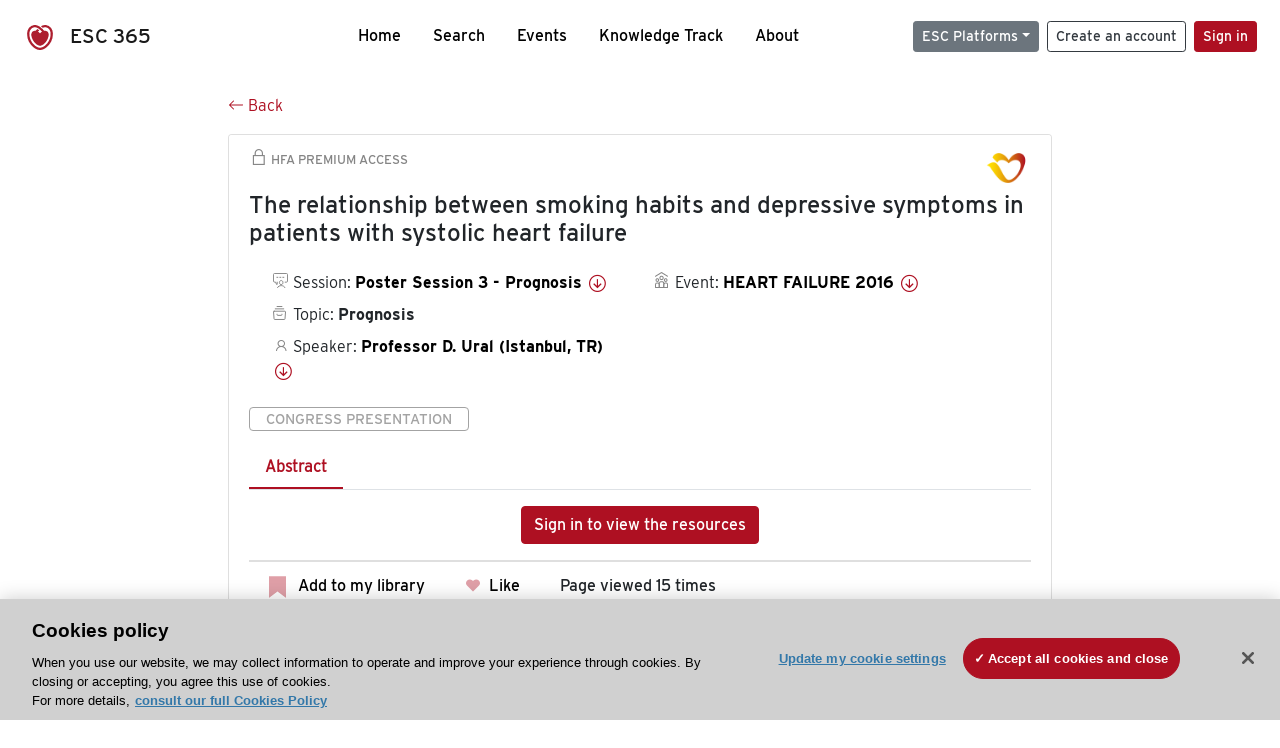

--- FILE ---
content_type: text/html; charset=utf-8
request_url: https://esc365.escardio.org/presentation/134095
body_size: 14490
content:
<!doctype html>
<html data-n-head-ssr lang="en" data-n-head="%7B%22lang%22:%7B%22ssr%22:%22en%22%7D%7D">
  <head >
    <meta data-n-head="ssr" charset="utf-8"><meta data-n-head="ssr" name="viewport" content="width=device-width, initial-scale=1"><meta data-n-head="ssr" data-hid="apple-mobile-web-app-capable" property="apple-mobile-web-app-capable" content="yes"><meta data-n-head="ssr" name="format-detection" content="telephone=no"><meta data-n-head="ssr" data-hid="keywords" name="keywords" content="HEART FAILURE 2016, Prognosis, ESC 365, cardiology presentation, cardiovascular presentation, ESC 365, Professor D. Ural (Turkiye,TR)"><meta data-n-head="ssr" data-hid="description" name="description" content="Access this presentation on ESC 365 from HEART FAILURE 2016 on Prognosis by Professor D. Ural (Turkiye,TR) on ESC 365."><meta data-n-head="ssr" property="og:type" data-hid="og:type" content="article"><meta data-n-head="ssr" property="og:url" data-hid="og:url" content="https://esc365.escardio.org/presentation/134095"><meta data-n-head="ssr" property="og:title" data-hid="og:title" content="The relationship between smoking habits and depressive symptoms in patients with systolic heart failure"><meta data-n-head="ssr" property="og:description" data-hid="og:description" content="Access this presentation on ESC 365 from HEART FAILURE 2016 on Prognosis by Professor D. Ural (Turkiye,TR) on ESC 365."><meta data-n-head="ssr" property="og:image" data-hid="og:image" content="https://esc365.escardio.org/_nuxt/img/HFA-default-thumbnail.51b869e.jpg"><meta data-n-head="ssr" property="og:image:secure_url" data-hid="og:image:secure_url" content="https://esc365.escardio.org/_nuxt/img/HFA-default-thumbnail.51b869e.jpg"><meta data-n-head="ssr" name="twitter:card" content="summary_large_image"><meta data-n-head="ssr" name="twitter:title" data-hid="twitter:title" content="The relationship between smoking habits and depressive symptoms in patients with systolic heart failure"><meta data-n-head="ssr" name="twitter:image:src" data-hid="twitter:image" content="https://esc365.escardio.org/_nuxt/img/HFA-default-thumbnail.51b869e.jpg"><meta data-n-head="ssr" name="twitter:description" data-hid="twitter:description" content="Access this presentation on ESC 365 from HEART FAILURE 2016 on Prognosis by Professor D. Ural (Turkiye,TR) on ESC 365."><meta data-n-head="ssr" name="twitter:site" data-hid="twitter:site" content="@escardio"><meta data-n-head="ssr" name="twitter:creator" data-hid="twitter:creator" content="@escardio"><meta data-n-head="ssr" property="content-date" data-hid="content-date" content="2016-05-21" scheme="YYYY-MM-DD"><meta data-n-head="ssr" property="esc-content-id" data-hid="esc-content-id" content="P134095"><meta data-n-head="ssr" property="esc-content-type" data-hid="esc-content-type" content="ESC365 Congress Presentation"><meta data-n-head="ssr" property="esc-content-topics" data-hid="esc-content-topics" vmid="esc-content-topics" content="['Prognosis']"><meta data-n-head="ssr" property="esc-content-community" data-hid="esc-content-community" vmid="esc-content-community" content=""><title>ESC 365 - The relationship between smoking habits and depressive symptoms in patients with systolic heart failure</title><link data-n-head="ssr" rel="apple-touch-icon" sizes="180x180" href="/apple-touch-icon.png"><link data-n-head="ssr" rel="icon" type="image/png" sizes="16x16" href="/favicon-16x16.png"><link data-n-head="ssr" rel="icon" type="image/png" sizes="32x32" href="/favicon-32x32.png"><link data-n-head="ssr" rel="manifest" href="/site.webmanifest"><link data-n-head="ssr" rel="preload" href="/third-party/line-awesome.1.3.0/css/line-awesome.min.css" as="style"><link data-n-head="ssr" rel="stylesheet" href="/third-party/line-awesome.1.3.0/css/line-awesome.min.css" bottom="true"><link data-n-head="ssr" rel="canonical" href="https://esc365.escardio.org/presentation/134095"><script data-n-head="ssr" data-hid="addthis-script" src="https://platform-api.sharethis.com/js/sharethis.js#property=64a2cea5df473b0019d1b0b6&amp;product=sop" type="text/plain" class="optanon-category-C0003" data-step="true" defer async></script><script data-n-head="ssr" src="/third-party/atc.min.js" type="text/plain" defer async class="optanon-category-C0003"></script><script data-n-head="ssr" src="/third-party/bc-player-extensions.js" defer async type="text/javascript"></script><script data-n-head="ssr" data-hid="gtm-script">if(!window._gtm_init){window._gtm_init=1;(function(w,n,d,m,e,p){w[d]=(w[d]==1||n[d]=='yes'||n[d]==1||n[m]==1||(w[e]&&w[e][p]&&w[e][p]()))?1:0})(window,navigator,'doNotTrack','msDoNotTrack','external','msTrackingProtectionEnabled');(function(w,d,s,l,x,y){w[x]={};w._gtm_inject=function(i){if(w.doNotTrack||w[x][i])return;w[x][i]=1;w[l]=w[l]||[];w[l].push({'gtm.start':new Date().getTime(),event:'gtm.js'});var f=d.getElementsByTagName(s)[0],j=d.createElement(s);j.async=true;j.src='https://www.googletagmanager.com/gtm.js?id='+i;f.parentNode.insertBefore(j,f);};w[y]('GTM-T6GS8K')})(window,document,'script','dataLayer','_gtm_ids','_gtm_inject')}</script><link rel="preload" href="/_nuxt/072a9fe.js" as="script"><link rel="preload" href="/_nuxt/6e2aa60.js" as="script"><link rel="preload" href="/_nuxt/css/8ceb4df.css" as="style"><link rel="preload" href="/_nuxt/f3ae458.js" as="script"><link rel="preload" href="/_nuxt/92309de.js" as="script"><link rel="stylesheet" href="/_nuxt/css/8ceb4df.css">
  
<script>(window.BOOMR_mq=window.BOOMR_mq||[]).push(["addVar",{"rua.upush":"false","rua.cpush":"true","rua.upre":"false","rua.cpre":"true","rua.uprl":"false","rua.cprl":"false","rua.cprf":"false","rua.trans":"SJ-39d2d51a-51e7-40a4-887e-2277b921b054","rua.cook":"false","rua.ims":"false","rua.ufprl":"false","rua.cfprl":"true","rua.isuxp":"false","rua.texp":"norulematch","rua.ceh":"false","rua.ueh":"false","rua.ieh.st":"0"}]);</script>
                              <script>!function(a){var e="https://s.go-mpulse.net/boomerang/",t="addEventListener";if("False"=="True")a.BOOMR_config=a.BOOMR_config||{},a.BOOMR_config.PageParams=a.BOOMR_config.PageParams||{},a.BOOMR_config.PageParams.pci=!0,e="https://s2.go-mpulse.net/boomerang/";if(window.BOOMR_API_key="WK8YY-PWPNS-6YCE8-NM35B-TAPHF",function(){function n(e){a.BOOMR_onload=e&&e.timeStamp||(new Date).getTime()}if(!a.BOOMR||!a.BOOMR.version&&!a.BOOMR.snippetExecuted){a.BOOMR=a.BOOMR||{},a.BOOMR.snippetExecuted=!0;var i,_,o,r=document.createElement("iframe");if(a[t])a[t]("load",n,!1);else if(a.attachEvent)a.attachEvent("onload",n);r.src="javascript:void(0)",r.title="",r.role="presentation",(r.frameElement||r).style.cssText="width:0;height:0;border:0;display:none;",o=document.getElementsByTagName("script")[0],o.parentNode.insertBefore(r,o);try{_=r.contentWindow.document}catch(O){i=document.domain,r.src="javascript:var d=document.open();d.domain='"+i+"';void(0);",_=r.contentWindow.document}_.open()._l=function(){var a=this.createElement("script");if(i)this.domain=i;a.id="boomr-if-as",a.src=e+"WK8YY-PWPNS-6YCE8-NM35B-TAPHF",BOOMR_lstart=(new Date).getTime(),this.body.appendChild(a)},_.write("<bo"+'dy onload="document._l();">'),_.close()}}(),"".length>0)if(a&&"performance"in a&&a.performance&&"function"==typeof a.performance.setResourceTimingBufferSize)a.performance.setResourceTimingBufferSize();!function(){if(BOOMR=a.BOOMR||{},BOOMR.plugins=BOOMR.plugins||{},!BOOMR.plugins.AK){var e="true"=="true"?1:0,t="",n="aoiccoyx2keuq2lshblq-f-9db373329-clientnsv4-s.akamaihd.net",i="false"=="true"?2:1,_={"ak.v":"39","ak.cp":"1280916","ak.ai":parseInt("767614",10),"ak.ol":"0","ak.cr":11,"ak.ipv":4,"ak.proto":"h2","ak.rid":"e4c1a","ak.r":47358,"ak.a2":e,"ak.m":"dsca","ak.n":"essl","ak.bpcip":"3.144.33.0","ak.cport":45900,"ak.gh":"23.208.24.236","ak.quicv":"","ak.tlsv":"tls1.3","ak.0rtt":"","ak.0rtt.ed":"","ak.csrc":"-","ak.acc":"","ak.t":"1769093207","ak.ak":"hOBiQwZUYzCg5VSAfCLimQ==MCPTKlPiJX+Skpi4frvkm54OOivcn45k8bQCcD6JwW9sOd+67V3jcnugfR6m/HoXqH51AxAdfIJORWEeT6qQd0ZTpXFoJSlTNe2RjC1u//FTy6q1kXf2auyYYhRrv/5JT3JSZY8P1YK2bYqbTmkIR7p0FpMJoEnEOmCYELm08CjVeWxXrURN7Zcxd3o3Caw9PXMM/50GNgtilUYuXubUfM0gZ167qut4EE+PZCaB2daNW8Ngii2oIpqDbx5+q7zzDHaF0apJ9oGWqSWTu4VaFftgP1kOkDfZdtVyWE6hcGjIg8Z9Yb2FthCDZdR9cZomOwEoYVgLLSDG80TP2MU1thmRuZpGpfF/N1IV4kTg5szBLVAGjDv6hQGNzyxMDfp2ozKw8UDrhCAeJOl8Q9GXiYr0PxXL1C1oqgNz1hr8au8=","ak.pv":"65","ak.dpoabenc":"","ak.tf":i};if(""!==t)_["ak.ruds"]=t;var o={i:!1,av:function(e){var t="http.initiator";if(e&&(!e[t]||"spa_hard"===e[t]))_["ak.feo"]=void 0!==a.aFeoApplied?1:0,BOOMR.addVar(_)},rv:function(){var a=["ak.bpcip","ak.cport","ak.cr","ak.csrc","ak.gh","ak.ipv","ak.m","ak.n","ak.ol","ak.proto","ak.quicv","ak.tlsv","ak.0rtt","ak.0rtt.ed","ak.r","ak.acc","ak.t","ak.tf"];BOOMR.removeVar(a)}};BOOMR.plugins.AK={akVars:_,akDNSPreFetchDomain:n,init:function(){if(!o.i){var a=BOOMR.subscribe;a("before_beacon",o.av,null,null),a("onbeacon",o.rv,null,null),o.i=!0}return this},is_complete:function(){return!0}}}}()}(window);</script></head>
  <body >
    <noscript data-n-head="ssr" data-hid="gtm-noscript" data-pbody="true"><iframe src="https://www.googletagmanager.com/ns.html?id=GTM-T6GS8K&" height="0" width="0" style="display:none;visibility:hidden" title="gtm"></iframe></noscript><div data-server-rendered="true" id="__nuxt"><div id="__layout"><div><div class="splash-screen" data-v-71257c50><div class="spinner-wrapper" data-v-71257c50><div class="spinner" data-v-71257c50></div></div></div> <div class="min-vh-100 d-flex flex-column"><header><div class="navigation container-fluid position-fixed"><nav offset-md="2" class="navbar w-100 navbar-light navbar-expand-lg"><a href="/home" target="_self" class="navbar-brand"><img id="v-step-1" src="/_nuxt/img/logo_esc.f048692.svg" alt="logo esc"> <span>ESC 365</span></a> <div><button type="button" aria-label="Toggle navigation" class="navbar-toggler"><span class="navbar-toggler-icon"></span></button></div> <div id="nav-collapse" class="navbar-collapse collapse" style="display:none;"><div class="p-0 d-md-none col"><h5 class="text-center">Menu</h5> <!----></div> <ul class="navbar-nav ml-auto"><li class="nav-item"><a href="/home" target="_self" class="nav-link">
            Home
          </a></li> <!----> <li class="nav-item"><a href="/results" target="_self" class="nav-link">
            Search
          </a></li> <li class="nav-item"><a href="/events/upcoming" target="_self" class="nav-link">
            Events
          </a></li> <li class="nav-item"><a href="/knowledge-track" target="_self" class="nav-link">
            Knowledge Track
          </a></li> <li class="nav-item"><a href="/about" target="_self" class="nav-link">
            About
          </a></li></ul> <ul class="navbar-nav ml-auto"><li class="form-inline"><form class="form-inline"><div><v-tour name="myTour" steps="[object Object]" callbacks="[object Object]"></v-tour></div> <div class="dropdown b-dropdown mr-2 btn-group"><!----><button aria-haspopup="menu" aria-expanded="false" type="button" class="btn dropdown-toggle btn-secondary btn-sm">ESC Platforms</button><ul role="menu" tabindex="-1" class="dropdown-menu"><li role="presentation"><a role="menuitem" href="https://www.escardio.org/" rel="noopener" target="_blank" class="dropdown-item escplatforms">
                  Escardio.org
                </a></li> <li role="presentation"><a role="menuitem" href="https://esc365.escardio.org/" target="_self" class="dropdown-item escplatforms">
                  ESC 365
                </a></li> <li role="presentation"><a role="menuitem" href="https://escelearning.escardio.org/" rel="noopener" target="_blank" class="dropdown-item escplatforms">
                  ESC eLearning
                </a></li></ul></div> <a href="https://myesc.escardio.org/Account/ESCRegister" target="_self" class="btn my-2 my-sm-0 mr-2 btn-register btn-outline-dark btn-sm">
                Create an account
              </a> <span><a id="newMembre" href="https://azappptfauthp1.azurewebsites.net/SAML/Requests/SSO?ReturnUrl=esc365.escardio.org%2Fpresentation%2F134095" target="_self" class="btn my-2 my-sm-0 mr-2 btn-membership btn-secondary btn-sm"><span>Sign in</span></a></span> <!----> <!----></form></li></ul></div></nav> <div id="searchShows" class="searchInputSticky is-hidden mr-auto ml-auto col-md-5 d-none d-lg-block"><!----></div></div></header> <!----> <div><div data-fetch-key="Presentation:0"><div class="presentationContent container-fluid"><div class="row"><div class="mt-4 mb-3 col-lg-8 offset-lg-2"><a href="#" target="_self" class="backButton"><svg viewBox="0 0 16 16" width="1em" height="1em" focusable="false" role="img" aria-label="arrow left" xmlns="http://www.w3.org/2000/svg" fill="currentColor" class="bi-arrow-left b-icon bi"><g><path fill-rule="evenodd" d="M15 8a.5.5 0 0 0-.5-.5H2.707l3.147-3.146a.5.5 0 1 0-.708-.708l-4 4a.5.5 0 0 0 0 .708l4 4a.5.5 0 0 0 .708-.708L2.707 8.5H14.5A.5.5 0 0 0 15 8z"/></g></svg>
  Back
</a></div></div> <div id="presentationDataOverlay" class="b-overlay-wrap position-relative"><!----></div> <div class="row"><div class="col-lg-8 offset-lg-2"><div class="card infoPres mb-4"><!----><header class="card-header"><span class="premiumAccess mb-0"><i class="las la-lock la-1-5x"></i>
              HFA Premium Access
            </span></header><div class="card-body"><h4 class="card-title">The relationship between smoking habits and depressive symptoms in patients with systolic heart failure</h4><!----> <div class="logoAssoPres"> <img src="/_nuxt/img/HFA-Symbol.903d865.png"></div> <p class="card-text mt-4"><div class="row"><div class="col-md-6 col-12"><div class="mb-2 ml-4"><i class="bull"></i>
                  Session:
                  <span class="fontBold"><a href="/presentation/134095#accessSession" target="_self" class="colorBlack">
                      Poster Session 3 - Prognosis
                      <i class="las la-arrow-circle-down la-1-3x la-t-plus-3"></i></a></span></div> <div class="mb-2 mr-2 ml-4"><i class="folder"></i>
                  Topic:
                  <span class="fontBold">Prognosis</span></div> <div class="mb-2 mr-2 ml-4"><i class="las la-user"></i>
                  Speaker:
                  <span class="fontBold"><a href="/presentation/134095#aboutSpeaker" target="_self" class="colorBlack">
                      Professor D. Ural (Istanbul, TR)
                      <i class="las la-arrow-circle-down la-1-3x la-t-plus-3"></i></a></span></div> <!----></div> <div class="col-md-6 col-12"><div class="mb-2 mr-2"><i class="home"></i>
                  Event:
                  <span class="fontBold"><a href="/presentation/134095#aboutEvent" target="_self" class="colorBlack">
                      HEART FAILURE 2016
                      <i class="las la-arrow-circle-down la-1-3x la-t-plus-3"></i></a></span></div></div></div></p> <p class="card-text"><span class="badge badge-light contentType">
              Congress Presentation
            </span></p> <p class="card-text"><div class="tabs"><!----><div><ul role="tablist" class="nav nav-tabs"><!----><!----></ul></div><div class="tab-content mt-3"><div role="tabpanel" aria-hidden="true" class="tab-pane" style="display:none;"><div class="text-center restrictedAccess"><!----> <div><!----></div> <!----> <div><a href="https://azappptfauthp1.azurewebsites.net/SAML/Requests/SSO?ReturnUrl=esc365.escardio.org%2Fpresentation%2F134095" target="_self" class="btn btn-primary">
      Sign in to view the resources
    </a></div></div> <!----></div> <!----> <!----> <!----> <!----><!----></div></div></p> <div class="row"><div class="col-12"><div class="list-group userAction list-group-horizontal"><div class="list-group-item"><a id="favForTour" data-uniqid="P134095" data-action="add" class="cursor-pointer "><span style="display:none;"><svg xmlns="http://www.w3.org/2000/svg" width="17" height="22" viewBox="0 0 19.912 25.443"><path d="M7,5V30.443l1.763-1.314,8.193-6.153,8.193,6.153,1.763,1.314V5Z" transform="translate(-7 -5)"></path></svg></span> <span class="favoriteButton"><svg xmlns="http://www.w3.org/2000/svg" width="17" height="22" viewBox="0 0 19.912 25.443"><path d="M7,5V30.443l1.763-1.314,8.193-6.153,8.193,6.153,1.763,1.314V5Z" transform="translate(-7 -5)"></path></svg> <p class="ml-2 d-inline-block fontRegular">
        Add to my library
      </p></span> <!----></a></div> <div class="list-group-item"><div class="cardLikes cursor-pointer"><a data-uniqid="P134095" data-action="add"><i class="las la-heart mr-1"></i> <!----> <span class="fontRegular">
      Like
    </span></a></div></div> <div class="list-group-item"><!----></div></div></div></div></div><!----><!----></div> <div class="row"><!----></div> <div class="row"><div class="col"><h4 id="aboutSpeaker" class="anchor"><span>About the speaker</span></h4> <div class="cardSpeaker card-deck"><slick-carousel arrows="true" slidesToShow="3" slidesToScroll="1" responsive="[object Object],[object Object],[object Object]"><div class="cardSpeaker"><div class="card"><img src="https://d1ukaf53hjlapf.cloudfront.net/website_profile_photos/344115d4-13d6-4433-802d-f45a46dd0a19_2019020409521023.jpg" class="card-img-top"><header class="card-header"><div class="cardBookmark"><a id="favForTour" data-uniqid="CONT3242" data-action="add" class="cursor-pointer "><span style="display:;"><svg xmlns="http://www.w3.org/2000/svg" width="17" height="22" viewBox="0 0 19.912 25.443"><path d="M7,5V30.443l1.763-1.314,8.193-6.153,8.193,6.153,1.763,1.314V5Z" transform="translate(-7 -5)"></path></svg></span> <!----> <!----></a></div></header><div class="card-body"><h4 class="card-title">Professor Dilek Ural</h4><!----> <p class="card-text"><div class="speakerInstitution fontBold mt-3">
                        Koc University School of Medicine, Istanbul (Turkiye)
                      </div> <div class="speakerPresentations mb-0"><span class="fontBold">
                          3
                        </span> <span>
                          presentations
                        </span></div> <div class="speakerFollowers mb-0"><span class="fontBold">
                          0
                        </span> <span>follower</span></div></p></div><footer class="card-footer"><div class="row"><div class="position-static col-6"><a href="/person/3242" data-uniqID="CONT3242" target="_self" class="card-link nVisible stretched-link">
  Access
  </a></div> <div class="col"><div class="CTAcard mb-0 text-right"><a href="/person/3242" data-uniqID="CONT3242" target="_self" class="stretched-link">
                              See details
                            </a> <i class="las la-arrow-right"></i></div></div></div></footer><!----></div></div></slick-carousel></div></div></div> <!----> <div class="presentationsListing mt-5"><div class="row mb-4"><div class="col-md-8 col-12"><h4 class="mb-0"><span>
                  18
                </span>
                more
                <span>presentations</span>
                in this session
              </h4></div> <div class="col-md-4 col-12"></div></div> <div class="card-group"><div class="card overflow-hidden-old mb-3 infoPres"><!----><!----><div class="row no-gutters"><div class="col-md-8 order-md-1 order-2"><div class="card-body"><!----><!----><h4 class="card-title"><div class="cardBookmark"><a id="favForTour" data-uniqid="P134085" data-action="add" class="cursor-pointer "><span style="display:;"><svg xmlns="http://www.w3.org/2000/svg" width="17" height="22" viewBox="0 0 19.912 25.443"><path d="M7,5V30.443l1.763-1.314,8.193-6.153,8.193,6.153,1.763,1.314V5Z" transform="translate(-7 -5)"></path></svg></span> <!----> <!----></a></div> <div>Two-year follow-up of patients with acute myocardial infarction with ST elevation and new onset atrial fibrilation in relation to fibrinolytic therapy or primary PCI </div></h4> <div class="row"><div class="col-12"><p class="mb-2"><i class="las la-user"></i>
                          Speaker:
                          <span class="fontBold">
                            Professor A. Boskovic (Podgorica, ME)
                          </span></p></div> <div class="position-static col-6"><a href="/presentation/134085" data-uniqID="P134085" target="_self" class="card-link nVisible stretched-link">
                          Access
                        </a></div></div> <div class="list-group mt-2 list-group-horizontal"><!----> <!----> <!----> <!----> <!----></div> <div class="row mt-4 likedCommented"><div class="mb-2 col-lg-9 col-6"></div> <div class="mb-2 text-right col-lg-3 col-6"><div class="cardLikes cursor-pointer"><a data-uniqid="P134085" data-action="add"><i class="las la-heart mr-1"></i> <!----> <span class="fontRegular">
      Like
    </span></a></div></div> <!----></div></div></div> <div class="d-flex col-md-4 order-md-2 order-1"><div class="videoThumbnail col-12"><img src="data:image/svg+xml;charset=UTF-8,%3Csvg%20width%3D%221%22%20height%3D%221%22%20xmlns%3D%22http%3A%2F%2Fwww.w3.org%2F2000%2Fsvg%22%20viewBox%3D%220%200%20%25%7Bw%7D%20%25%7Bh%7D%22%20preserveAspectRatio%3D%22none%22%3E%3Crect%20width%3D%22100%25%22%20height%3D%22100%25%22%20style%3D%22fill%3Atransparent%3B%22%3E%3C%2Frect%3E%3C%2Fsvg%3E" alt="Thumbnail" width="1" height="1" class="rounded-0 card-img"></div></div></div><!----><!----></div></div><div class="card-group"><div class="card overflow-hidden-old mb-3 infoPres"><!----><!----><div class="row no-gutters"><div class="col-md-8 order-md-1 order-2"><div class="card-body"><!----><!----><h4 class="card-title"><div class="cardBookmark"><a id="favForTour" data-uniqid="P134086" data-action="add" class="cursor-pointer "><span style="display:;"><svg xmlns="http://www.w3.org/2000/svg" width="17" height="22" viewBox="0 0 19.912 25.443"><path d="M7,5V30.443l1.763-1.314,8.193-6.153,8.193,6.153,1.763,1.314V5Z" transform="translate(-7 -5)"></path></svg></span> <!----> <!----></a></div> <div>Predictors of hospital mortality in a specific population of women with acute myocardial infarction and an ejection fraction lesser than 40%</div></h4> <div class="row"><div class="col-12"><p class="mb-2"><i class="las la-user"></i>
                          Speaker:
                          <span class="fontBold">
                            Doctor C. Costa (Setubal, PT)
                          </span></p></div> <div class="position-static col-6"><a href="/presentation/134086" data-uniqID="P134086" target="_self" class="card-link nVisible stretched-link">
                          Access
                        </a></div></div> <div class="list-group mt-2 list-group-horizontal"><div class="list-group-item py-0"><a href="/presentation/134086?resource=abstract" data-uniqID="P134086" target="_self">
                          Abstract
                        </a></div> <div class="list-group-item py-0"><a href="/presentation/134086?resource=slide" data-uniqID="P134086" target="_self">
                          Slides
                        </a></div> <!----> <!----> <!----></div> <div class="row mt-4 likedCommented"><div class="mb-2 col-lg-9 col-6"></div> <div class="mb-2 text-right col-lg-3 col-6"><div class="cardLikes cursor-pointer"><a data-uniqid="P134086" data-action="add"><i class="las la-heart mr-1"></i> <!----> <span class="fontRegular">
      Like
    </span></a></div></div> <!----></div></div></div> <div class="d-flex col-md-4 order-md-2 order-1"><div class="videoThumbnail col-12"><img src="data:image/svg+xml;charset=UTF-8,%3Csvg%20width%3D%221%22%20height%3D%221%22%20xmlns%3D%22http%3A%2F%2Fwww.w3.org%2F2000%2Fsvg%22%20viewBox%3D%220%200%20%25%7Bw%7D%20%25%7Bh%7D%22%20preserveAspectRatio%3D%22none%22%3E%3Crect%20width%3D%22100%25%22%20height%3D%22100%25%22%20style%3D%22fill%3Atransparent%3B%22%3E%3C%2Frect%3E%3C%2Fsvg%3E" alt="Thumbnail" width="1" height="1" class="rounded-0 card-img"></div></div></div><!----><!----></div></div><div class="card-group"><div class="card overflow-hidden-old mb-3 infoPres"><!----><!----><div class="row no-gutters"><div class="col-md-8 order-md-1 order-2"><div class="card-body"><!----><!----><h4 class="card-title"><div class="cardBookmark"><a id="favForTour" data-uniqid="P134087" data-action="add" class="cursor-pointer "><span style="display:;"><svg xmlns="http://www.w3.org/2000/svg" width="17" height="22" viewBox="0 0 19.912 25.443"><path d="M7,5V30.443l1.763-1.314,8.193-6.153,8.193,6.153,1.763,1.314V5Z" transform="translate(-7 -5)"></path></svg></span> <!----> <!----></a></div> <div>Cardiac cachexia and its impact on survival in Asian patients</div></h4> <div class="row"><div class="col-12"><!----></div> <div class="position-static col-6"><a href="/presentation/134087" data-uniqID="P134087" target="_self" class="card-link nVisible stretched-link">
                          Access
                        </a></div></div> <div class="list-group mt-2 list-group-horizontal"><!----> <!----> <!----> <!----> <!----></div> <div class="row mt-4 likedCommented"><div class="mb-2 col-lg-9 col-6"></div> <div class="mb-2 text-right col-lg-3 col-6"><div class="cardLikes cursor-pointer"><a data-uniqid="P134087" data-action="add"><i class="las la-heart mr-1"></i> <!----> <span class="fontRegular">
      Like
    </span></a></div></div> <!----></div></div></div> <div class="d-flex col-md-4 order-md-2 order-1"><div class="videoThumbnail col-12"><img src="data:image/svg+xml;charset=UTF-8,%3Csvg%20width%3D%221%22%20height%3D%221%22%20xmlns%3D%22http%3A%2F%2Fwww.w3.org%2F2000%2Fsvg%22%20viewBox%3D%220%200%20%25%7Bw%7D%20%25%7Bh%7D%22%20preserveAspectRatio%3D%22none%22%3E%3Crect%20width%3D%22100%25%22%20height%3D%22100%25%22%20style%3D%22fill%3Atransparent%3B%22%3E%3C%2Frect%3E%3C%2Fsvg%3E" alt="Thumbnail" width="1" height="1" class="rounded-0 card-img"></div></div></div><!----><!----></div></div><div class="card-group"><div class="card overflow-hidden-old mb-3 infoPres"><!----><!----><div class="row no-gutters"><div class="col-md-8 order-md-1 order-2"><div class="card-body"><!----><!----><h4 class="card-title"><div class="cardBookmark"><a id="favForTour" data-uniqid="P134088" data-action="add" class="cursor-pointer "><span style="display:;"><svg xmlns="http://www.w3.org/2000/svg" width="17" height="22" viewBox="0 0 19.912 25.443"><path d="M7,5V30.443l1.763-1.314,8.193-6.153,8.193,6.153,1.763,1.314V5Z" transform="translate(-7 -5)"></path></svg></span> <!----> <!----></a></div> <div>The heart failure marker TWEAK predicts survival in critically ill patients</div></h4> <div class="row"><div class="col-12"><p class="mb-2"><i class="las la-user"></i>
                          Speaker:
                          <span class="fontBold">
                            Doctor M. Luedde (Giessen, DE)
                          </span></p></div> <div class="position-static col-6"><a href="/presentation/134088" data-uniqID="P134088" target="_self" class="card-link nVisible stretched-link">
                          Access
                        </a></div></div> <div class="list-group mt-2 list-group-horizontal"><div class="list-group-item py-0"><a href="/presentation/134088?resource=abstract" data-uniqID="P134088" target="_self">
                          Abstract
                        </a></div> <div class="list-group-item py-0"><a href="/presentation/134088?resource=slide" data-uniqID="P134088" target="_self">
                          Slides
                        </a></div> <!----> <!----> <!----></div> <div class="row mt-4 likedCommented"><div class="mb-2 col-lg-9 col-6"></div> <div class="mb-2 text-right col-lg-3 col-6"><div class="cardLikes cursor-pointer"><a data-uniqid="P134088" data-action="add"><i class="las la-heart mr-1"></i> <!----> <span class="fontRegular">
      Like
    </span></a></div></div> <!----></div></div></div> <div class="d-flex col-md-4 order-md-2 order-1"><div class="videoThumbnail col-12"><img src="data:image/svg+xml;charset=UTF-8,%3Csvg%20width%3D%221%22%20height%3D%221%22%20xmlns%3D%22http%3A%2F%2Fwww.w3.org%2F2000%2Fsvg%22%20viewBox%3D%220%200%20%25%7Bw%7D%20%25%7Bh%7D%22%20preserveAspectRatio%3D%22none%22%3E%3Crect%20width%3D%22100%25%22%20height%3D%22100%25%22%20style%3D%22fill%3Atransparent%3B%22%3E%3C%2Frect%3E%3C%2Fsvg%3E" alt="Thumbnail" width="1" height="1" class="rounded-0 card-img"></div></div></div><!----><!----></div></div><div class="card-group"><div class="card overflow-hidden-old mb-3 infoPres"><!----><!----><div class="row no-gutters"><div class="col-md-8 order-md-1 order-2"><div class="card-body"><!----><!----><h4 class="card-title"><div class="cardBookmark"><a id="favForTour" data-uniqid="P134089" data-action="add" class="cursor-pointer "><span style="display:;"><svg xmlns="http://www.w3.org/2000/svg" width="17" height="22" viewBox="0 0 19.912 25.443"><path d="M7,5V30.443l1.763-1.314,8.193-6.153,8.193,6.153,1.763,1.314V5Z" transform="translate(-7 -5)"></path></svg></span> <!----> <!----></a></div> <div>Influence of cardiopulmonary exercice test results on mortality after cardiac transplant</div></h4> <div class="row"><div class="col-12"><p class="mb-2"><i class="las la-user"></i>
                          Speaker:
                          <span class="fontBold">
                            Doctor P. Freitas (Carnaxide, PT)
                          </span></p></div> <div class="position-static col-6"><a href="/presentation/134089" data-uniqID="P134089" target="_self" class="card-link nVisible stretched-link">
                          Access
                        </a></div></div> <div class="list-group mt-2 list-group-horizontal"><div class="list-group-item py-0"><a href="/presentation/134089?resource=abstract" data-uniqID="P134089" target="_self">
                          Abstract
                        </a></div> <!----> <!----> <!----> <!----></div> <div class="row mt-4 likedCommented"><div class="mb-2 col-lg-9 col-6"></div> <div class="mb-2 text-right col-lg-3 col-6"><div class="cardLikes cursor-pointer"><a data-uniqid="P134089" data-action="add"><i class="las la-heart mr-1"></i> <!----> <span class="fontRegular">
      Like
    </span></a></div></div> <!----></div></div></div> <div class="d-flex col-md-4 order-md-2 order-1"><div class="videoThumbnail col-12"><img src="data:image/svg+xml;charset=UTF-8,%3Csvg%20width%3D%221%22%20height%3D%221%22%20xmlns%3D%22http%3A%2F%2Fwww.w3.org%2F2000%2Fsvg%22%20viewBox%3D%220%200%20%25%7Bw%7D%20%25%7Bh%7D%22%20preserveAspectRatio%3D%22none%22%3E%3Crect%20width%3D%22100%25%22%20height%3D%22100%25%22%20style%3D%22fill%3Atransparent%3B%22%3E%3C%2Frect%3E%3C%2Fsvg%3E" alt="Thumbnail" width="1" height="1" class="rounded-0 card-img"></div></div></div><!----><!----></div></div> <ul role="menubar" aria-disabled="false" aria-label="Pagination" class="pagination mt-3 b-pagination justify-content-center b-pagination-pills"><li role="presentation" aria-hidden="true" class="page-item disabled"><span role="menuitem" aria-label="Go to first page" aria-disabled="true" class="page-link">«</span></li><li role="presentation" aria-hidden="true" class="page-item disabled"><span role="menuitem" aria-label="Go to previous page" aria-disabled="true" class="page-link">‹</span></li><!----><!----><li role="presentation" class="page-item active"><button role="menuitemradio" type="button" aria-label="Go to page 1" aria-checked="true" aria-posinset="1" aria-setsize="4" tabindex="0" class="page-link">1</button></li><li role="presentation" class="page-item"><button role="menuitemradio" type="button" aria-label="Go to page 2" aria-checked="false" aria-posinset="2" aria-setsize="4" tabindex="-1" class="page-link">2</button></li><li role="presentation" class="page-item"><button role="menuitemradio" type="button" aria-label="Go to page 3" aria-checked="false" aria-posinset="3" aria-setsize="4" tabindex="-1" class="page-link">3</button></li><li role="presentation" class="page-item bv-d-xs-down-none"><button role="menuitemradio" type="button" aria-label="Go to page 4" aria-checked="false" aria-posinset="4" aria-setsize="4" tabindex="-1" class="page-link">4</button></li><!----><!----><li role="presentation" class="page-item"><button role="menuitem" type="button" tabindex="-1" aria-label="Go to next page" class="page-link">›</button></li><li role="presentation" class="page-item"><button role="menuitem" type="button" tabindex="-1" aria-label="Go to last page" class="page-link">»</button></li></ul></div> <div class="presentationsListing"><div class="row mb-4 mt-5"><div class="col-12"><h4 id="accessSession" class="mb-0 anchor">
                Access the full session
              </h4></div></div> <div class="card overflow-hidden-old mb-3 infoPres"><!----><!----><div class="row no-gutters"><div class="order-md-1 col order-2"><div class="card-body"><!----><!----><h4 class="card-title"><div class="cardBookmark"><a id="favForTour" data-uniqid="SUBSESS5281" data-action="add" class="cursor-pointer "><span style="display:;"><svg xmlns="http://www.w3.org/2000/svg" width="17" height="22" viewBox="0 0 19.912 25.443"><path d="M7,5V30.443l1.763-1.314,8.193-6.153,8.193,6.153,1.763,1.314V5Z" transform="translate(-7 -5)"></path></svg></span> <!----> <!----></a></div> <div>Poster Session 3 - Prognosis</div></h4> <div class="row"><div class="col-12"><div class="mb-2"><i class="las la-user"></i>
                        Speakers:
                        <span class="fontBold">
                          Professor D. Ural, Professor A. Boskovic, Doctor C. Costa, Doctor M. Luedde, Doctor P. Freitas
                        </span></div></div> <div class="position-static col-6"><a href="/session/S5281" data-uniqID="SUBSESS5281" target="_self" class="nVisible stretched-link">
                        Access
                      </a></div></div> <div class="list-group mt-2 list-group-horizontal"><!----></div> <div class="row mt-4 likedCommented"><div class="mb-2 col-lg-9 col-6"></div> <div class="mb-2 text-right col-lg-3 col-6"><div class="cardLikes cursor-pointer"><a data-uniqid="SUBSESS5281" data-action="add"><i class="las la-heart mr-1"></i> <!----> <span class="fontRegular">
      Like
    </span></a></div></div> <!----></div></div></div> <div class="d-flex col-md-4 order-md-2 order-1"><div class="videoThumbnail col-12"><img src="data:image/svg+xml;charset=UTF-8,%3Csvg%20width%3D%221%22%20height%3D%221%22%20xmlns%3D%22http%3A%2F%2Fwww.w3.org%2F2000%2Fsvg%22%20viewBox%3D%220%200%20%25%7Bw%7D%20%25%7Bh%7D%22%20preserveAspectRatio%3D%22none%22%3E%3Crect%20width%3D%22100%25%22%20height%3D%22100%25%22%20style%3D%22fill%3Atransparent%3B%22%3E%3C%2Frect%3E%3C%2Fsvg%3E" alt="Thumbnail" width="1" height="1" class="rounded-0 card-img"></div></div></div><!----><!----></div></div> <div class="row mb-4 mt-5"><div class="presentationsListing col-md-8 col-12"><h4 id="aboutEvent" class="mb-4 anchor">About the event</h4> <div class="card overflow-hidden infoPres eventCard"><!----><!----><div class="row no-gutters"><div class="videoThumbnail col-md-6"><img src="data:image/svg+xml;charset=UTF-8,%3Csvg%20width%3D%221%22%20height%3D%221%22%20xmlns%3D%22http%3A%2F%2Fwww.w3.org%2F2000%2Fsvg%22%20viewBox%3D%220%200%20%25%7Bw%7D%20%25%7Bh%7D%22%20preserveAspectRatio%3D%22none%22%3E%3Crect%20width%3D%22100%25%22%20height%3D%22100%25%22%20style%3D%22fill%3Atransparent%3B%22%3E%3C%2Frect%3E%3C%2Fsvg%3E" alt="Image" width="1" height="1" class="rounded-0 card-img"></div> <div class="col-md-6"><div class="card-body mb-0"><h4 class="card-title">HEART FAILURE 2016</h4><!----><p class="card-text"><span><i data-v-5a6bdb73="" class="las la-1-3x la-t-plus-3 text-muted la-calendar"></i></span> <span class="text-muted"><span>
                          21 May
                          -
                          24 May 2016
                        </span></span></p> <p class="card-text"><a href="/results?page=1&amp;query&amp;sort=MostRelevant&amp;years=2016&amp;eventtypes=Heart%20Failure&amp;types=Congress%20Session" target="_self" class="mr-4">
                        Sessions
                      </a> <a href="/results?page=1&amp;query&amp;sort=MostRelevant&amp;years=2016&amp;eventtypes=Heart%20Failure&amp;types=Congress%20Presentation" target="_self">
                        Presentations
                      </a></p> <div class="card-footer px-0 pb-0"><div class="row mt-0 mb-4"><div class="col"><span class="badge badge-light contentType">
                            Congress
                          </span></div></div> <div class="row"><div class="col"><span><img src="/_nuxt/img/HFA-Acronym.4c4bab4.png" alt="logo Image" class="logoFooterCard"></span></div></div></div></div></div> <!----></div><!----><!----></div></div></div></div></div></div></div> <!----></div> <div class="sponsorsBlock pt-5 pb-5 mt-5 container-fluid" data-v-aef32914 data-v-aef32914><div justify-content-center="" class="row" data-v-aef32914 data-v-aef32914><div class="container" data-v-aef32914 data-v-aef32914><h3 class="text-center mb-3" data-v-aef32914>ESC 365 is supported by</h3> <div class="row align-items-end" data-v-aef32914 data-v-aef32914><div class="text-center py-4 col" data-v-aef32914 data-v-aef32914><a href="/company/novartis" target="_self" class="d-block mb-4" data-v-aef32914><img alt="novartis" src="https://esc365-prod.dxc.escardio.org/siteassets/sponsors/novartis/novartis-md.png" data-v-aef32914></a> <a href="/company/novartis" target="_self" class="btn btn-outline-dark" data-v-aef32914>
            Explore sponsored resources
            <i class="las la-arrow-right" data-v-aef32914></i></a></div></div></div></div></div> <footer><div class="footer-wrapper container-fluid"><div class="footer-nav"><div class="row"><div class="footer-logo-wrapper col-lg order-lg-1 col-12 order-2"><a href="https://www.escardio.org/" target="_blank"><img src="/_nuxt/img/esc-logo.2658ab3.png" alt="ESC Logo"></a></div> <div class="footer-link-wrapper col-lg order-lg-2 col-6 order-3"><a href="/faq/" target="_self"><small>FAQ</small></a></div> <div class="footer-link-wrapper col-lg order-lg-3 col-6 order-4"><a href="https://www.escardio.org/The-ESC/About/Policies/general-condition-of-use" target="_blank" class="footer-link"><small>Terms &amp; Conditions</small></a></div> <div class="footer-link-wrapper col-lg order-lg-4 col-6 order-5"><div class="footer-link cursor-pointer"><small>Update my Cookie Settings</small></div></div> <div class="footer-link-wrapper col-lg order-lg-5 col-6 order-6"><a href="https://help.escardio.org/s/contactsupport" target="_blank" class="footer-link"><small>Contact us</small></a></div> <div class="footer-link-wrapper col-lg-2 order-lg-6 col-12 order-7"><span class="d-md-inline d-none"><small>Follow us</small></span> <div class="footer-social-link-wrapper"><a href="https://www.facebook.com/europeansocietyofcardiology?ref=ts" target="_blank" class="footer-social-link"><i class="lab la-facebook-f"></i></a> <a href="https://twitter.com/escardio" target="_blank" class="footer-social-link"><img src="[data-uri]" class="x-twitter"></a> <a href="https://www.linkedin.com/company/european-society-of-cardiology" target="_blank" class="footer-social-link"><i class="lab la-linkedin-in"></i></a> <!----> <a href="https://www.youtube.com/user/escardiodotorg" target="_blank" class="footer-social-link"><i class="lab la-youtube"></i></a> <a href="https://www.instagram.com/europeansocietyofcardiology" target="_blank" class="footer-social-link"><i class="lab la-instagram"></i></a></div></div> <div id="b2t" class="col-lg-1 order-lg-7 order-1"><a href="#"><i class="las la-arrow-up"></i></a></div></div></div></div></footer></div> <!----> <!----></div></div></div><script>window.__NUXT__=(function(a,b,c,d,e,f,g,h,i,j,k,l,m,n,o,p,q,r,s,t,u,v,w,x,y,z,A,B,C,D,E,F,G,H,I,J,K,L,M,N,O,P,Q,R,S,T,U,V,W,X,Y,Z){return {layout:"dev",data:[{}],fetch:{"Presentation:0":{isLoading:a,presentationData:{hasAccess:a,requestAccessLink:b,requestAccessText:b,messageInfo:b,messageInfoDetails:b,isFreeAccess:a,id:E,documentType:f,escEventId:44,eventId:F,sessionId:g,subSessionId:h,sessionThumbnail:b,eventName:i,eventType:"Heart Failure",eventDocumentType:"Congress",startTime:"2016-05-21T00:00:00",endTime:"2016-05-24T00:00:00",eventThumbnail:b,title:G,sessionTitle:"Poster Session 3 - Prognosis",hasSubSession:c,topic:"Prognosis",presentationCountInSession:19,hasAbstract:c,hasInfographic:b,hasSlides:a,hasVideo:a,hasReport:a,hasEscTv:a,videoId:b,sessionVideoId:"ref:",isSessionVideoCopyrighted:a,slideUrl:"https:\u002F\u002Fd2tod6vzwskp8g.cloudfront.net\u002FHF2016\u002FScientific%20Programme\u002F134095\u002FSecured%20PDF\u002FP1727.pdf?Expires=1769107607&Signature=HpmrKtadaTw-LqeKEP4MRmScg6Fe2D9-XSK~Vxy38cPrrApZW6DqeBWWqGU1JZfZTtSgM5r~icaZ8EHfsZ773d~JwOz90I9m8Iunijfg2FUP~6jZso9eakMcrN6aUSan6jhFEb5yxsZryn3TwFspYnLImkdtWFlPramT7HnOdRzAKlbEKxoipIYUAIGFNGUx6NyjYLmQEWV0nLqK-frKnMR8EvtMlXvRylqbfw3Gjw8q86iSxdTxL0E4oQmMosAw7Br8PjfhXSW2cX5FaZUhk~szmCclzACxg9lLT2jOyO9p4GqvLqF9H7EkB~-qYdlfGZv4XVWV06BDlx~6pv7JpQ__&Key-Pair-Id=APKAIWNNOMINYCK536DA",infographicUrl:b,escTvUrl:b,thumbnail:b,hasThumbnail:a,copyright:c,speakers:[{userId:3242,title:p,firstName:"Dilek",lastName:"Ural",photo:"https:\u002F\u002Fd1ukaf53hjlapf.cloudfront.net\u002Fwebsite_profile_photos\u002F344115d4-13d6-4433-802d-f45a46dd0a19_2019020409521023.jpg",institution:"Koc University School of Medicine",city:"Istanbul",country:"Turkiye",countryCode:"TR",presentationsCount:q,uniqId:"CONT3242",totalFollowers:d}],community:e,communities:b,companies:[],subtitle:r,isIndustry:a,uniqId:H,sessionUniqId:"SUBSESS5281",totalLikes:d,totalNbViews:d,sessionTotalLikes:d,access:[u,I,J,K,L,"ESC_365_ALL","ESC_365_HFA",M,N,u],isAvailableForReplay:c,accessProductFamiles:[b,b,b,b,b,b,b,b,b,b]},presentationsData:[{id:134085,subSessionId:h,sessionId:g,order:289,eventName:i,title:"Two-year follow-up of patients with acute myocardial infarction with ST elevation and new onset atrial fibrilation in relation to fibrinolytic therapy or primary PCI ",start:j,end:k,documentType:f,isCopyrighted:a,thumbnail:b,hasThumbnail:c,community:e,communities:b,companies:[],hasAbstract:a,hasInfographic:b,hasSlides:a,hasVideo:a,hasReport:a,hasEscTv:a,videoId:b,uniqId:"P134085",speakers:[{userId:3799,title:p,firstName:"Aneta",lastName:"Boskovic",photo:l,institution:"Clinical Center of Montenegro",city:"Podgorica",country:"Montenegro",countryCode:"ME",totalFollowers:d,presentationsCount:d,uniqId:"CONT3799"}]},{id:134086,subSessionId:h,sessionId:g,order:290,eventName:i,title:"Predictors of hospital mortality in a specific population of women with acute myocardial infarction and an ejection fraction lesser than 40%",start:j,end:k,documentType:f,isCopyrighted:a,thumbnail:"https:\u002F\u002Fd1ukaf53hjlapf.cloudfront.net\u002Fpdf-thumbnails\u002Fthumbnail_134086.png",hasThumbnail:c,community:e,communities:b,companies:[],hasAbstract:c,hasInfographic:b,hasSlides:c,hasVideo:a,hasReport:a,hasEscTv:a,videoId:b,uniqId:"P134086",speakers:[{userId:273850,title:m,firstName:"Catia",lastName:"Costa",photo:l,institution:"Hospital Center of Setubal",city:"Setubal",country:v,countryCode:w,totalFollowers:d,presentationsCount:o,uniqId:"CONT273850"}]},{id:134087,subSessionId:h,sessionId:g,order:291,eventName:i,title:"Cardiac cachexia and its impact on survival in Asian patients",start:j,end:k,documentType:f,isCopyrighted:a,thumbnail:b,hasThumbnail:c,community:e,communities:b,companies:[],hasAbstract:a,hasInfographic:b,hasSlides:a,hasVideo:a,hasReport:a,hasEscTv:a,videoId:b,uniqId:"P134087",speakers:[]},{id:134088,subSessionId:h,sessionId:g,order:292,eventName:i,title:"The heart failure marker TWEAK predicts survival in critically ill patients",start:j,end:k,documentType:f,isCopyrighted:a,thumbnail:"https:\u002F\u002Fd1ukaf53hjlapf.cloudfront.net\u002Fpdf-thumbnails\u002Fthumbnail_134088.png",hasThumbnail:c,community:e,communities:b,companies:[],hasAbstract:c,hasInfographic:b,hasSlides:c,hasVideo:a,hasReport:a,hasEscTv:a,videoId:b,uniqId:"P134088",speakers:[{userId:40092,title:m,firstName:"Mark",lastName:"Luedde",photo:l,institution:"University hospital Giessen and Marburg",city:"Giessen",country:"Germany",countryCode:"DE",totalFollowers:d,presentationsCount:o,uniqId:"CONT40092"}]},{id:134089,subSessionId:h,sessionId:g,order:293,eventName:i,title:"Influence of cardiopulmonary exercice test results on mortality after cardiac transplant",start:j,end:k,documentType:f,isCopyrighted:a,thumbnail:b,hasThumbnail:c,community:e,communities:b,companies:[],hasAbstract:c,hasInfographic:b,hasSlides:a,hasVideo:a,hasReport:a,hasEscTv:a,videoId:b,uniqId:"P134089",speakers:[{userId:311312,title:m,firstName:"Pedro",lastName:"Freitas",photo:"https:\u002F\u002Fd1ukaf53hjlapf.cloudfront.net\u002Fwebsite_profile_photos\u002F17bcb98e-7d5d-4b02-8790-f509b3619802_2019111313210449.jpg",institution:"Hospital de Santa Cruz",city:"Carnaxide",country:v,countryCode:w,totalFollowers:d,presentationsCount:s,uniqId:"CONT311312"}]},{id:134090,subSessionId:h,sessionId:g,order:294,eventName:i,title:"Abnormal liver function and renal function impairment as an expression of multiorgan failure in acute decompensated cardiac failure ",start:j,end:k,documentType:f,isCopyrighted:a,thumbnail:"https:\u002F\u002Fd1ukaf53hjlapf.cloudfront.net\u002Fpdf-thumbnails\u002Fthumbnail_134090.png",hasThumbnail:c,community:e,communities:b,companies:[],hasAbstract:c,hasInfographic:b,hasSlides:c,hasVideo:a,hasReport:a,hasEscTv:a,videoId:b,uniqId:"P134090",speakers:[{userId:150582,title:m,firstName:"Maria Lujan",lastName:"Talavera",photo:l,institution:"Instituto Cardiovascular De Buenos Aires",city:"Buenos Aires",country:"Argentina",countryCode:"AR",totalFollowers:d,presentationsCount:d,uniqId:"CONT150582"}]},{id:134094,subSessionId:h,sessionId:g,order:295,eventName:i,title:"Heart failure admission: does the phenotype matter? ",start:j,end:k,documentType:f,isCopyrighted:a,thumbnail:"https:\u002F\u002Fd1ukaf53hjlapf.cloudfront.net\u002Fpdf-thumbnails\u002Fthumbnail_134094.png",hasThumbnail:c,community:e,communities:b,companies:[],hasAbstract:c,hasInfographic:b,hasSlides:c,hasVideo:a,hasReport:a,hasEscTv:a,videoId:b,uniqId:"P134094",speakers:[{userId:389977,title:m,firstName:"Joana Maria",lastName:"Ribeiro",photo:l,institution:b,city:"Porto",country:v,countryCode:w,totalFollowers:d,presentationsCount:d,uniqId:"CONT389977"}]},{id:134096,subSessionId:h,sessionId:g,order:297,eventName:i,title:"Heart failure determines survival in haemodialysis patients",start:j,end:k,documentType:f,isCopyrighted:a,thumbnail:"https:\u002F\u002Fd1ukaf53hjlapf.cloudfront.net\u002Fpdf-thumbnails\u002Fthumbnail_134096.png",hasThumbnail:c,community:e,communities:b,companies:[],hasAbstract:c,hasInfographic:b,hasSlides:c,hasVideo:a,hasReport:a,hasEscTv:a,videoId:b,uniqId:"P134096",speakers:[{userId:5363,title:p,firstName:"Iana",lastName:"Simova",photo:"https:\u002F\u002Fd1ukaf53hjlapf.cloudfront.net\u002Fwebsite_profile_photos\u002Fa56842c5-3b40-4cbd-8242-a47de993c2db_2019062121331407.jpg",institution:"Heart and brain hospital",city:"Pleven",country:"Bulgaria",countryCode:"BG",totalFollowers:d,presentationsCount:4,uniqId:"CONT5363"}]},{id:134097,subSessionId:h,sessionId:g,order:298,eventName:i,title:"Annual prognostic factors in chronic heart failure in octogenarians and nonagenarians",start:j,end:k,documentType:f,isCopyrighted:a,thumbnail:b,hasThumbnail:c,community:e,communities:b,companies:[],hasAbstract:c,hasInfographic:b,hasSlides:a,hasVideo:a,hasReport:a,hasEscTv:a,videoId:b,uniqId:"P134097",speakers:[{userId:43732,title:p,firstName:"Malgorzata",lastName:"Lelonek",photo:l,institution:"Medical University of Lodz",city:"Lodz",country:"Poland",countryCode:"PL",totalFollowers:d,presentationsCount:d,uniqId:"CONT43732"}]},{id:134099,subSessionId:h,sessionId:g,order:299,eventName:i,title:"New clinical assessment scale - useful tool to analysis effect of treatment and prognosis of patients with heart failure",start:j,end:k,documentType:f,isCopyrighted:a,thumbnail:"https:\u002F\u002Fd1ukaf53hjlapf.cloudfront.net\u002Fpdf-thumbnails\u002Fthumbnail_134099.png",hasThumbnail:c,community:e,communities:b,companies:[],hasAbstract:c,hasInfographic:b,hasSlides:c,hasVideo:a,hasReport:a,hasEscTv:a,videoId:b,uniqId:"P134099",speakers:[{userId:163026,title:m,firstName:"Yury",lastName:"Mareev",photo:"https:\u002F\u002Fd1ukaf53hjlapf.cloudfront.net\u002Fwebsite_profile_photos\u002Fc4c1c930-cd46-45e1-a1c5-c2c1c04164e9_2021050718284621.jpg",institution:"University of Glasgow",city:"Glasgow",country:"United Kingdom of Great Britain & Northern Ireland",countryCode:"GB",totalFollowers:d,presentationsCount:d,uniqId:"CONT163026"}]},{id:134101,subSessionId:h,sessionId:g,order:300,eventName:i,title:"Differential prognostic impact of atrial fibrillation in non-obese vs. obese patients with heart failure with preserved ejection fraction",start:j,end:k,documentType:f,isCopyrighted:a,thumbnail:b,hasThumbnail:c,community:e,communities:b,companies:[],hasAbstract:c,hasInfographic:b,hasSlides:a,hasVideo:a,hasReport:a,hasEscTv:a,videoId:b,uniqId:"P134101",speakers:[{userId:263972,title:m,firstName:"Mayuko",lastName:"Tsugu",photo:l,institution:"University Hospital (UZ) Brussels",city:"Brussels",country:"Belgium",countryCode:"BE",totalFollowers:d,presentationsCount:d,uniqId:"CONT263972"}]},{id:134102,subSessionId:h,sessionId:g,order:301,eventName:i,title:"Validation of the MAGGIC heart failure risk score in Korean heart failure registry",start:j,end:k,documentType:f,isCopyrighted:a,thumbnail:b,hasThumbnail:c,community:e,communities:b,companies:[],hasAbstract:a,hasInfographic:b,hasSlides:a,hasVideo:a,hasReport:a,hasEscTv:a,videoId:b,uniqId:"P134102",speakers:[]},{id:134104,subSessionId:h,sessionId:g,order:302,eventName:i,title:"Impact on late clinical outcomes of permanent pacemaker implantation after transcatheter aortic valve implantation.",start:j,end:k,documentType:f,isCopyrighted:a,thumbnail:"https:\u002F\u002Fd1ukaf53hjlapf.cloudfront.net\u002Fpdf-thumbnails\u002Fthumbnail_134104.png",hasThumbnail:c,community:e,communities:b,companies:[],hasAbstract:c,hasInfographic:b,hasSlides:c,hasVideo:a,hasReport:a,hasEscTv:a,videoId:b,uniqId:"P134104",speakers:[{userId:O,title:m,firstName:P,lastName:Q,photo:l,institution:R,city:S,country:T,countryCode:U,totalFollowers:d,presentationsCount:d,uniqId:V}]},{id:134106,subSessionId:h,sessionId:g,order:303,eventName:i,title:"Prognostic value of diuretic dose in ambulatory patients with chronic heart failure",start:j,end:k,documentType:f,isCopyrighted:a,thumbnail:b,hasThumbnail:c,community:e,communities:b,companies:[],hasAbstract:c,hasInfographic:b,hasSlides:a,hasVideo:a,hasReport:a,hasEscTv:a,videoId:b,uniqId:"P134106",speakers:[{userId:429086,title:m,firstName:"Elena",lastName:"Rocco",photo:l,institution:b,city:"Brescia",country:"Italy",countryCode:"IT",totalFollowers:d,presentationsCount:d,uniqId:"CONT429086"}]},{id:134107,subSessionId:h,sessionId:g,order:304,eventName:i,title:"Effect of left ventricular systolic dysfunction on clinical outcome after transcatheter aortic valve implantation",start:j,end:k,documentType:f,isCopyrighted:a,thumbnail:"https:\u002F\u002Fd1ukaf53hjlapf.cloudfront.net\u002Fpdf-thumbnails\u002Fthumbnail_134107.png",hasThumbnail:c,community:e,communities:b,companies:[],hasAbstract:c,hasInfographic:b,hasSlides:c,hasVideo:a,hasReport:a,hasEscTv:a,videoId:b,uniqId:"P134107",speakers:[{userId:O,title:m,firstName:P,lastName:Q,photo:l,institution:R,city:S,country:T,countryCode:U,totalFollowers:d,presentationsCount:d,uniqId:V}]},{id:134109,subSessionId:h,sessionId:g,order:305,eventName:i,title:"Mortality risk of chronic heart failure patients according to non-invasive lung impedance and New York heart association class in the impedance-HF trial",start:j,end:k,documentType:f,isCopyrighted:a,thumbnail:"https:\u002F\u002Fd1ukaf53hjlapf.cloudfront.net\u002Fpdf-thumbnails\u002Fthumbnail_134109.png",hasThumbnail:c,community:e,communities:b,companies:[],hasAbstract:c,hasInfographic:b,hasSlides:c,hasVideo:a,hasReport:a,hasEscTv:a,videoId:b,uniqId:"P134109",speakers:[{userId:3415,title:p,firstName:"Michael",lastName:"Kleiner Shochat",photo:r,institution:"Hillel Yaffe Medical Center",city:"Hadera",country:"Israel",countryCode:"IL",totalFollowers:o,presentationsCount:q,uniqId:"CONT3415"}]},{id:134110,subSessionId:h,sessionId:g,order:306,eventName:i,title:"Prognostic impact of acute heart failure on long-term mortality in patients with ST-elevation myocardial infarction",start:j,end:k,documentType:f,isCopyrighted:a,thumbnail:"https:\u002F\u002Fd1ukaf53hjlapf.cloudfront.net\u002Fpdf-thumbnails\u002Fthumbnail_134110.png",hasThumbnail:c,community:e,communities:b,companies:[],hasAbstract:c,hasInfographic:b,hasSlides:c,hasVideo:a,hasReport:a,hasEscTv:a,videoId:b,uniqId:"P134110",speakers:[{userId:13054,title:"Associate Professor",firstName:"Lidija",lastName:"Savic",photo:"https:\u002F\u002Fd1ukaf53hjlapf.cloudfront.net\u002Fwebsite_profile_photos\u002Fc97869e7-6d2e-4bf0-b87a-e0429c6df349_2025052014065435.jpg",institution:"University Clinical Center of Serbia",city:"Belgrade",country:"Serbia",countryCode:"RS",totalFollowers:d,presentationsCount:d,uniqId:"CONT13054"}]},{id:134111,subSessionId:h,sessionId:g,order:307,eventName:i,title:"Differential prognostic value of post-exercise heart rate recovery in patients with chronic heart failure according to etiology ",start:j,end:k,documentType:f,isCopyrighted:a,thumbnail:b,hasThumbnail:c,community:e,communities:b,companies:[],hasAbstract:c,hasInfographic:b,hasSlides:a,hasVideo:a,hasReport:a,hasEscTv:a,videoId:b,uniqId:"P134111",speakers:[{userId:3211,title:p,firstName:"Kyu-Hyung",lastName:"Ryu",photo:l,institution:"Hallym university Dongtan Sacred Heart Hospital",city:"Hwaseong",country:"Korea (Republic of)",countryCode:"KR",totalFollowers:d,presentationsCount:d,uniqId:"CONT3211"}]}],countMorePresentation:b,morePresentation:b,abstractData:{presentationId:E,title:G,embargoDate:d,isUnderEmbargo:a,authors:r,content:r,downloadUrl:"https:\u002F\u002Fd2tod6vzwskp8g.cloudfront.net\u002FHF2016\u002FScientific%20Programme\u002F134095\u002FAbstract\u002FP1727.pdf?Expires=1769107607&Signature=Hcw9hKKpwbSJs95NXsrZhw2Tw2B8uOqw~dwZpKot~Ib9jtaxbH8Y6lfKOiwAuZ5CSy98wnPjlaznOZwAKzz1W~SrGjw0cc4g9CHkp4S4~9JqkMdMGlIxco2x6hXz5hS6JVMnOc6IKKEprw1quCz6FjjdG5rqxoc3vnCBSQHdHQQNe0cEWWX5-YSj3kKKI23Q8DkCCcKkL2EVMrpNLx8pC3zK5512h9POTAC3E5BecHe8ZH6X6pKAQSn2Ia8vQvnA-TsST6Yh0SSQWahsX776c~F3s-7-rfMv3e7ONKC9SJjDsg5zaop6B5Vnc9Xu75l0ZTN7oH38Uro4E0umIsxhtw__&Key-Pair-Id=APKAIWNNOMINYCK536DA"},resource:b,speakers:["Professor D. Ural (Turkiye,TR)"],presentationsCurrentPage:o,presentationsPageSize:5,slickSettings:{arrows:c,dots:a,slidesToShow:q,slidesToScroll:o,responsive:[{breakpoint:1024,settings:{slidesToShow:q,slidesToScroll:q,infinite:c,dots:a}},{breakpoint:600,settings:{slidesToShow:s,slidesToScroll:s,initialSlide:s}},{breakpoint:480,settings:{slidesToShow:o,slidesToScroll:o}}]},resourcesTabs:b,currentTab:b,dateYearEvent:2016,sessionSpeakers:"Professor D. Ural, Professor A. Boskovic, Doctor C. Costa, Doctor M. Luedde, Doctor P. Freitas",sessionResultUrl:"\u002Fresults?page=1&query=&sort=MostRelevant&years=2016&eventtypes=Heart Failure&types=Congress%20Session",presentationResultUrl:"\u002Fresults?page=1&query=&sort=MostRelevant&years=2016&eventtypes=Heart Failure&types=Congress%20Presentation",video:"video",abstract:"abstract",escTV:"esctv",slide:"slide",infographic:"visualsummary",socialMetaTitle:b,socialMetaDescription:b,socialMetaImage:b,socialMetaType:b,socialMetaUrl:b,socialMetaDefaults:{title:"ESC 365 - the cardiology knowledge hub",description:"ESC 365 is the cardiology knowledge hub where you’ll find resources, whenever you want them from congresses, webinars, courses, publications and podcast.",image:"https:\u002F\u002Fa.storyblok.com\u002Ff\u002F125658\u002F760x507\u002F953209a289\u002Fesc365-visual.jpg",type:"website",keywords:"european society of cardiology, ESC, congress, resources, podcast, webinar, publication, article, abstract, ESC 365, cardiology congress, cardivoascular congress, cardiology podcast, cardiovascular podcast, cardiology webinar, cardiovascular webinar, cardiology publication, cardiovascular publication, cardiology article, cardiovascular article, cardiology abstract, cardiovascular abstract",url:W},gtmUniqId:H,gtmResetUniqId:a,gtmUniqIdPushed:a,gtmCongressId:F,gtmResetCongressId:a,gtmCongressIdPushed:a,autoPushData:a,fecthOnServer:c}},error:b,state:{auth:{isLogged:a,user:b,userId:b},badges:{userBadges:[]},favorite:{userFavorites:b},history:{history:[]},memberships:{memberships:[{code:"FESC",logo:{title:t,filename:X},name:"Fellow of the ESC",levels:[L,I],accronym:n,display_info:"FESC Member",logo_name:{title:t,filename:Y}},{code:"ESC",logo:{title:t,filename:X},name:"ESC Professional",levels:["MEM_ESC_PROFESSIONAL"],accronym:n,display_info:"ESC Professional Member",logo_name:{title:t,filename:Y}},{code:"ACNAP",logo:{title:x,filename:"\u002Fsiteassets\u002Fconstituent-bodies\u002Facnap\u002Facnap-symbol.png"},name:x,levels:["MEM_ACNAP_SILVER","MEM_ACNAP_REGULAR","MEM_ACNAP_MEMBER"],accronym:n,display_info:"ACNAP Member",logo_name:{title:x,filename:"\u002Fsiteassets\u002Fconstituent-bodies\u002Facnap\u002Facnap-acronym-name.png"}},{code:"ACVC",logo:{title:y,filename:"\u002Fsiteassets\u002Fconstituent-bodies\u002Facvc\u002Facvc-symbol.png"},name:y,levels:["MEM_ACVC_FELLOW","MEM_ACVC_GOLD","MEM_ACVC_SILVER","MEM_ACVC_IVORY","MEM_ACVC_REGULAR","MEM_ACCA_FELLOW","MEM_ACCA_GOLD","MEM_ACCA_SILVER","MEM_ACCA_IVORY","MEM_ACCA_REGULAR","MEM_ACCA_MEMBER"],accronym:n,display_info:"ACVC Member",logo_name:{title:y,filename:"\u002Fsiteassets\u002Fconstituent-bodies\u002Facvc\u002Facvc-acronym-name.png"}},{code:"EACVI",logo:{title:z,filename:"\u002Fsiteassets\u002Fconstituent-bodies\u002Feacvi\u002Feacvi-symbol.png"},name:z,levels:[K,"MEM_EACVI_FELLOW_HONORARY","MEM_EACVI_REGULAR","MEM_EACVI_SILVER","MEM_EACVI_MEMBER"],accronym:n,display_info:"EACVI Member",logo_name:{title:z,filename:"\u002Fsiteassets\u002Fconstituent-bodies\u002Feacvi\u002Feacvi-acronym-name.png"}},{code:"EAPC",logo:{title:A,filename:"\u002Fsiteassets\u002Fconstituent-bodies\u002Feapc\u002Feapc-symbol.png"},name:A,levels:["MEM_EAPC_REGULAR","MEM_EAPC_SILVER","MEM_EAPC_MEMBER"],accronym:n,display_info:"EAPC Member",logo_name:{title:A,filename:"\u002Fsiteassets\u002Fconstituent-bodies\u002Feapc\u002Feapc-acronym-name.png"}},{code:"EAPCI",logo:{title:B,filename:"\u002Fsiteassets\u002Fconstituent-bodies\u002Feapci\u002Feapci-symbol.png"},name:B,levels:["MEM_EAPCI_REGULAR","MEM_EAPCI_MEMBER"],accronym:n,display_info:"EAPCI Member",logo_name:{title:B,filename:"\u002Fsiteassets\u002Fconstituent-bodies\u002Feapci\u002Feapci-acronym-name.png"}},{code:"EHRA",logo:{title:Z,filename:"\u002Fsiteassets\u002Fconstituent-bodies\u002Fehra\u002Fehra-symbol.png"},name:"European Heart Rhythm Association",levels:["MEM_EHRA_EMERITUS_FELLOW",J,"MEM_EHRA_GOLD","MEM_EHRA_IVORY","MEM_EHRA_SILVER","MEM_EHRA_MEMBER"],accronym:n,display_info:"EHRA Member",logo_name:{title:Z,filename:"\u002Fsiteassets\u002Fconstituent-bodies\u002Fehra\u002Fehra-acronym-name.png"}},{code:e,logo:{title:C,filename:"\u002Fsiteassets\u002Fconstituent-bodies\u002Fhfa\u002Fhfa-symbol.png"},name:C,levels:[N,M,u,"MEM_HFA_REGULAR","MEM_HFA_MEMBER"],accronym:n,display_info:"HFA Member",logo_name:{title:C,filename:"\u002Fsiteassets\u002Fconstituent-bodies\u002Fhfa\u002Fhfa-acronym-name.png"}}]},sponsors:{sponsors:[{name:D,relativePath:"\u002Fcompany\u002Fnovartis",code:D,searchKeys:[D],logo:{expanded:{relativePath:"\u002Fsiteassets\u002Fsponsors\u002Fnovartis\u002Fnovartis-md.png"}}}]},steps:{steps:{itemsDone:[]}},userLike:{userLikes:b}},serverRendered:c,routePath:W,config:{env_NUXT_ENV_ESC365_API_BASE_URL:"https:\u002F\u002Fazappesc365apip1.azurewebsites.net\u002Fapi\u002Fv1",env_NUXT_ENV_SEARCH_API_BASE_URL:"https:\u002F\u002Fazappescssapip1.azurewebsites.net",_app:{basePath:"\u002F",assetsPath:"\u002F_nuxt\u002F",cdnURL:b}}}}(false,null,true,0,"HFA","Congress Presentation",18636,5281,"HEART FAILURE 2016","2016-05-23T08:30:00","2016-05-23T18:00:00","https:\u002F\u002Fd1ukaf53hjlapf.cloudfront.net\u002Fwebsite_profile_photos\u002Fdefault.jpg","Doctor",void 0,1,"Professor",3,"",2,"European Society of Cardiology","MEM_HFA_FELLOW","Portugal","PT","Association of Cardiovascular Nursing & Allied Professions","Association for Acute CardioVascular Care","European Association of Cardiovascular Imaging","European Association of Preventive Cardiology","European Association of Percutaneous Cardiovascular Interventions","Heart Failure Association of the ESC","novartis",134095,513,"The relationship between smoking habits and depressive symptoms in patients with systolic heart failure","P134095","MEM_ESC_FELLOW","MEM_EHRA_FELLOW","MEM_EACVI_FELLOW","MEM_ESC_EMERITUS_FELLOW","MEM_HFA_GOLD","MEM_HFA_SILVER",321656,"Erika","Munoz Garcia","Virgin of Victory University Hospital","Malaga","Spain","ES","CONT321656","\u002Fpresentation\u002F134095","\u002Fsiteassets\u002Fconstituent-bodies\u002Fesc\u002Fesc-symbol.png","\u002Fsiteassets\u002Fconstituent-bodies\u002Fesc\u002Fesc-acronym-name.png","European Heart Rythm Association"));</script><script src="/_nuxt/072a9fe.js" defer async></script><script src="/_nuxt/6e2aa60.js" defer async></script><script src="/_nuxt/f3ae458.js" defer async></script><script src="/_nuxt/92309de.js" defer async></script>
  </body>
</html>
